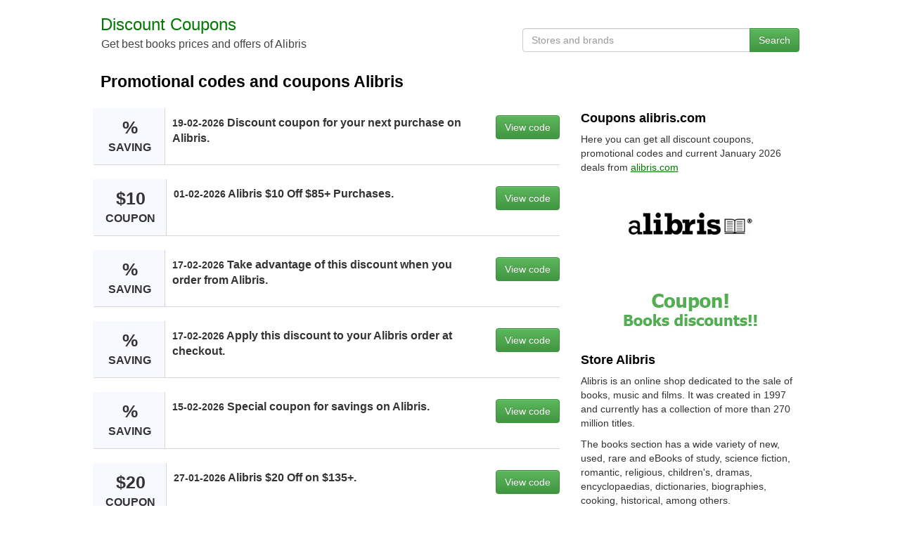

--- FILE ---
content_type: text/html;charset=UTF-8
request_url: https://discountcoupons.es/alibris
body_size: 4156
content:







<!DOCTYPE html>
<html lang="en">
<head>
	<title>Discount coupon Alibris save $20 on books | January 2026</title>
	<meta name="viewport" content="width=device-width, initial-scale=1">
	<meta http-equiv="Content-Type" content="text/html; charset=UTF-8" />
	<meta name="description" content="Enjoy this great discount that offers you Alibris, we have all coupons of alibris.com online. Save up to 30% on books online January 2026.">
	<meta name="keywords" content="promo codes, discount coupons, online deals, Alibris offers, store discounts, alibris.com promotions">
	<meta property="og:image" content="https://discountcoupons.es/img/websites/coupon-alibris.jpg" />
	<meta property="og:title" content="Promo codes and coupons for Alibris | DiscountCoupons.Es" />
	<meta property="og:url" content="https://discountcoupons.es/alibris" />
	<meta property="og:type" content="website"> 
	<meta property="og:site_name" content="DiscountCoupons.Es" /> 
	<meta property="og:description" content="Find verified promo codes and exclusive coupons for Alibris. Save on every purchase at alibris.com and enjoy the best deals on DiscountCoupons.Es." />
	<link rel="shortcut icon" href="/img/favicon.ico" />
	<link rel="stylesheet" href="/css/bootstrap.min.css">
	<style>html,body,#wrap{margin:0;padding:0;height:100%}#wrap{display:table;width:100%}.footer,main{display:block;display:table-row}.footer{height:1px;margin-top:20px}a:hover{cursor:pointer;text-decoration:none;color:#000}a:link{color:#000}a:visited{color:#000}a.m1:hover{cursor:pointer;text-decoration:underline;color:#000}a.m1:link{color:#000}a.m1:visited{color:#000}a.m2:hover{cursor:pointer;color:#fff}a.m2:link{color:#fff}a.m2:visited{color:#fff}a.m3:hover{cursor:pointer;color:#333}a.m3:link{color:#333}a.m3:visited{color:#333}a.m4:hover{cursor:pointer;text-decoration:underline;color: #004d00}a.m4:link{color: #007900;text-decoration:underline}a.m4:visited{color: #007900;text-decoration:underline}textarea:focus,input:focus,input[type]:focus,.uneditable-input:focus{border-color:rgba(162,162,162,0.8);box-shadow:0 1px 1px rgba(162,162,162,0.075) inset,0 0 8px rgba(192,192,192,0.6);outline:0 none}.logo{font-weight:400;font-size:24px;margin-top:18px}.slogan{color:#444;font-size:16px;margin:0;padding-left:1px}@media only screen and (max-width:640px){.slogan{display:none}}.row-centered{text-align:center}@media only screen and (max-width:640px){.row-centered{text-align:left}}.col-centered{display:inline-block;float:none;text-align:left;padding:0;max-width:1024px;margin:0}.head1{max-width:600px;min-width:320px;display:inline-block;vertical-align:bottom;float:none;text-align:left;margin-right:-4px}.head2{max-width:424px;min-width:320px;display:inline-block;vertical-align:bottom;float:right;margin-top:40px}@media only screen and (max-width:640px){.head2{max-width:640px;min-width:320px;width:100%;margin-top:7px;margin-bottom:5px}}h1{color:#000;font-weight:700;font-size:23px;padding-left:15px;padding-right:15px;margin-top:30px}@media only screen and (max-width:640px){h1{color:#000;font-weight:700;font-size:21px}}@media only screen and (max-width:481px){h1{color:#000;font-weight:700;font-size:19px}}h2{color:#000;font-weight:700;font-size:18px}.couponbox{position:relative;margin-bottom:20px;background-color:#fff;box-sizing:border-box;border-bottom:1px solid #d7d7d7;vertical-align:top;display:flex;border-left:3px solid #F8F8FF}.couponbox:hover{border-left:3px solid #d7d7d7;background-color:#F8F8FF}.discountbox{display:inline-block;margin:0;background-color:#F8F8FF;border-right:1px solid #d7d7d7;width:auto;min-width:100px}@media only screen and (max-width:481px){.discountbox{display:none}}.discount1{display:inline-block;line-height:1;font-size:25px;font-weight:700;padding:15px;align-items:stretch;text-align:center}.discount2{font-size:16px;font-weight:700;line-height:18px}.infobox{display:inline-block;padding:10px 0 10px 10px;vertical-align:top;font-size:16px;font-weight:700;align-items:stretch;width:100%}.codebox{display:inline-block;border-radius:3px;align-items:stretch;vertical-align:top;padding:10px 0 10px 10px;margin-left:10px}.content1{padding-left:4px;margin-top:15px}.content2{margin-top:0;margin-bottom:10px}@media only screen and (max-width:991px){.content2{margin-top:15px}}.offer-img{width:310px;height:230px;float:left;margin-bottom:15px}.info{text-align:right}@media only screen and (max-width:991px){.info{text-align:left}}.slist{padding:10px 10px 10px 7px}.slist2{padding:7px 0}.infop{display:inline-block;white-space:nowrap;border:1px solid #CCC;background:#f1f1f1;margin:0 0 8px;color:#000;-webkit-border-radius:6px;-moz-border-radius:6px;-ms-border-radius:6px;-o-border-radius:6px;border-radius:6px;padding:9px 14px;overflow:hidden;float:right;font-size:16px;font-weight:700}</style>
</head>
<body>
<div id="wrap">
<div class="container-fluid content" role="main">   
    <div class="row row-centered content">
    <div class="col-xs-12 col-centered">
     	<div class="col-xs-6 head1">
	        <div class="logo"><a href="/"><span style="color: #007900">Discount Coupons</span></a></div>
	  		<p class="slogan">Get best books prices and offers of Alibris</p>
        </div>
        <div class="col-xs-6 head2">
        <div class="form-group">
                    <div class="input-group">
                        <input class="form-control" type="text" name="typeahead" id="typeahead" placeholder="Stores and brands" autocomplete="off" onkeypress="return viewDiscounts(event)"/>
                        <span class="input-group-btn">
                            <button class="btn btn-success" type="submit" onclick="coupons()">Search</button>
                        </span>                       
                    </div>
              </div>
        </div>
    	<h1>Promotional codes and coupons Alibris</h1>
    	<div class="row" style="margin:0px">
    	<div class="col-md-8 content1">
    	
    		<div class="couponbox">	
				<div class="discountbox"><div class="discount1">% <span class="discount2">SAVING</span></div></div>
				<div class="infobox"><small>19-02-2026</small> Discount coupon for your next purchase on Alibris.</div>
				<div class="codebox"><a class="btn btn-success m2" style="float:right" rel="nofollow" href="/go-discount/1811" onclick="viewCoupons('alibris')" role="button">View code</a></div>
			</div>
    		<div class="couponbox">	
				<div class="discountbox"><div class="discount1">$10 <span class="discount2">COUPON</span></div></div>
				<div class="infobox"><small>01-02-2026</small> Alibris $10 Off $85+ Purchases.</div>
				<div class="codebox"><a class="btn btn-success m2" style="float:right" rel="nofollow" href="/go-discount/1811" onclick="viewCoupons('alibris')" role="button">View code</a></div>
			</div>
    		<div class="couponbox">	
				<div class="discountbox"><div class="discount1">% <span class="discount2">SAVING</span></div></div>
				<div class="infobox"><small>17-02-2026</small> Take advantage of this discount when you order from Alibris.</div>
				<div class="codebox"><a class="btn btn-success m2" style="float:right" rel="nofollow" href="/go-discount/1811" onclick="viewCoupons('alibris')" role="button">View code</a></div>
			</div>
    		<div class="couponbox">	
				<div class="discountbox"><div class="discount1">% <span class="discount2">SAVING</span></div></div>
				<div class="infobox"><small>17-02-2026</small> Apply this discount to your Alibris order at checkout.</div>
				<div class="codebox"><a class="btn btn-success m2" style="float:right" rel="nofollow" href="/go-discount/1811" onclick="viewCoupons('alibris')" role="button">View code</a></div>
			</div>
    		<div class="couponbox">	
				<div class="discountbox"><div class="discount1">% <span class="discount2">SAVING</span></div></div>
				<div class="infobox"><small>15-02-2026</small> Special coupon for savings on Alibris.</div>
				<div class="codebox"><a class="btn btn-success m2" style="float:right" rel="nofollow" href="/go-discount/1811" onclick="viewCoupons('alibris')" role="button">View code</a></div>
			</div>
    		<div class="couponbox">	
				<div class="discountbox"><div class="discount1">$20 <span class="discount2">COUPON</span></div></div>
				<div class="infobox"><small>27-01-2026</small> Alibris $20 Off on $135+.</div>
				<div class="codebox"><a class="btn btn-success m2" style="float:right" rel="nofollow" href="/go-discount/1811" onclick="viewCoupons('alibris')" role="button">View code</a></div>
			</div>
    		<div class="couponbox">	
				<div class="discountbox"><div class="discount1">$4 <span class="discount2">COUPON</span></div></div>
				<div class="infobox"><small>26-01-2026</small> Alibris $4 Off $30+ Purchase.</div>
				<div class="codebox"><a class="btn btn-success m2" style="float:right" rel="nofollow" href="/go-discount/1811" onclick="viewCoupons('alibris')" role="button">View code</a></div>
			</div>
    		<div class="couponbox">	
				<div class="discountbox"><div class="discount1">% <span class="discount2">SAVING</span></div></div>
				<div class="infobox"><small>10-02-2026</small> Get a discount on your Alibris order with this offer.</div>
				<div class="codebox"><a class="btn btn-success m2" style="float:right" rel="nofollow" href="/go-discount/1811" onclick="viewCoupons('alibris')" role="button">View code</a></div>
			</div>
    		<div class="couponbox">	
				<div class="discountbox"><div class="discount1">% <span class="discount2">SAVING</span></div></div>
				<div class="infobox"><small>03-02-2026</small> Discount voucher Alibris.</div>
				<div class="codebox"><a class="btn btn-success m2" style="float:right" rel="nofollow" href="/go-discount/1811" onclick="viewCoupons('alibris')" role="button">View code</a></div>
			</div>
    		<div class="couponbox">	
				<div class="discountbox"><div class="discount1">% <span class="discount2">SAVING</span></div></div>
				<div class="infobox"><small>05-02-2026</small> Get extra savings Alibris.</div>
				<div class="codebox"><a class="btn btn-success m2" style="float:right" rel="nofollow" href="/go-discount/1811" onclick="viewCoupons('alibris')" role="button">View code</a></div>
			</div>
    		<div class="couponbox">	
				<div class="discountbox"><div class="discount1">% <span class="discount2">SAVING</span></div></div>
				<div class="infobox"><small>01-02-2026</small> Discount code for Alibris products.</div>
				<div class="codebox"><a class="btn btn-success m2" style="float:right" rel="nofollow" href="/go-discount/1811" onclick="viewCoupons('alibris')" role="button">View code</a></div>
			</div>
    		<div class="couponbox">	
				<div class="discountbox"><div class="discount1">% <span class="discount2">SAVING</span></div></div>
				<div class="infobox"><small>29-01-2026</small> Place your order with a great extra saving Alibris.</div>
				<div class="codebox"><a class="btn btn-success m2" style="float:right" rel="nofollow" href="/go-discount/1811" onclick="viewCoupons('alibris')" role="button">View code</a></div>
			</div>
    		<div class="couponbox">	
				<div class="discountbox"><div class="discount1">% <span class="discount2">SAVING</span></div></div>
				<div class="infobox"><small>22-01-2026</small> Redeem this discount when you make your Alibris purchase.</div>
				<div class="codebox"><a class="btn btn-success m2" style="float:right" rel="nofollow" href="/go-discount/1811" onclick="viewCoupons('alibris')" role="button">View code</a></div>
			</div>
    		<div class="couponbox">	
				<div class="discountbox"><div class="discount1">% <span class="discount2">SAVING</span></div></div>
				<div class="infobox"><small>22-01-2026</small> Promotional coupon for savings on Alibris.</div>
				<div class="codebox"><a class="btn btn-success m2" style="float:right" rel="nofollow" href="/go-discount/1811" onclick="viewCoupons('alibris')" role="button">View code</a></div>
			</div>
			
    		<div style="padding:2px 5px 12px 14px"><h2>Promotional offers</h2></div>
    		
    		<div class="couponbox">	
				<div class="discountbox"><div class="discount1">$4 <span class="discount2">COUPON</span></div></div>
				<div class="infobox">$4 off Orders $50 or More.</div>
				<div class="codebox"><a class="btn btn-success m2" style="float:right" role="button" rel="nofollow" href="/go-discount/1811" target="_blank">Get deal</a></div>
			</div>
    		<div class="couponbox">	
				<div class="discountbox"><div class="discount1">$3 <span class="discount2">COUPON</span></div></div>
				<div class="infobox">$3 off Orders $30 or More.</div>
				<div class="codebox"><a class="btn btn-success m2" style="float:right" role="button" rel="nofollow" href="/go-discount/1811" target="_blank">Get deal</a></div>
			</div>
    		<div class="couponbox">	
				<div class="discountbox"><div class="discount1">$10 <span class="discount2">COUPON</span></div></div>
				<div class="infobox">$10 off Orders $100 or More.</div>
				<div class="codebox"><a class="btn btn-success m2" style="float:right" role="button" rel="nofollow" href="/go-discount/1811" target="_blank">Get deal</a></div>
			</div>
    		<div class="couponbox">	
				<div class="discountbox"><div class="discount1">$5 <span class="discount2">COUPON</span></div></div>
				<div class="infobox">Up to $5 Off with Email Signup.</div>
				<div class="codebox"><a class="btn btn-success m2" style="float:right" role="button" rel="nofollow" href="/go-discount/1811" target="_blank">Get deal</a></div>
			</div>	
    	
			<p>To use a promo code on the site <a class="m4" target="_blank" href="https://www.alibris.com">alibris.com</a>, first find and copy the code. Then go to checkout, paste the promo code in the appropriate field and apply it. Make sure that the discount is activated and complete your purchase.</p>
			<div style="padding:2px 5px 12px 14px"><h2><a style="text-decoration: underline;" href="https://descuentos.guru/alibris">Cupones y Descuentos Alibris en español</a></h2></div>
    		</div>
    	<div class="col-md-4 content2">
    		<h2>Coupons alibris.com</h2>
    		<p>Here you can get all discount coupons, promotional codes and current January 2026 deals from <a class="m4" target="_blank" href="https://www.alibris.com">alibris.com</a></p>
    		<a rel="nofollow" href="/go-discount/1811" target="_blank"><img src="/img/websites/coupon-alibris.jpg" class="img-responsive offer-img" alt="Discount coupon Alibris save $20 on books" title="Discount coupon Alibris"></a>
    		<h2>Store Alibris</h2>
    		<p>Alibris is an online shop dedicated to the sale of books, music and films. It was created in 1997 and currently has a collection of more than 270 million titles.</p><p>The books section has a wide variety of new, used, rare and eBooks of study, science fiction, romantic, religious, children's, dramas, encyclopaedias, dictionaries, biographies, cooking, historical, among others.</p><p>In the music section you can find all genres: alternative, blues, hip hop, jazz, electronic, metal, pop, rock, etc.</p><p>In the film section, the film buff has a wide range of themes: action, drama, comedy, fantasy, horror, etc.</p><p>Alibris offers free shipping and bargains at incredible prices.</p><p>What are you waiting for? If you are looking for variety and quality, you have arrived at the right place! Buy at Alibris!</p>
    		<h2>Similar stores</h2> 
    		<ul class="list-inline">
    		<li class="slist"><a class="m1" href="/agapea">Agapea</a></li><li class="slist"><a class="m1" href="/vimeo">Vimeo</a></li><li class="slist"><a class="m1" href="/kytary">Kytary</a></li><li class="slist"><a class="m1" href="/reverb">Reverb</a></li><li class="slist"><a class="m1" href="/casa-del-libro">Casa del Libro</a></li><li class="slist"><a class="m1" href="/sap-press">SAP Press</a></li><li class="slist"><a class="m1" href="/kobo">Kobo</a></li><li class="slist"><a class="m1" href="/barnes-and-noble">Barnes and Noble</a></li><li class="slist"><a class="m1" href="/scribd">Scribd</a></li><li class="slist"><a class="m1" href="/books2door">Books2Door</a></li><li class="slist"><a class="m1" href="/abebooks">AbeBooks</a></li><li class="slist"><a class="m1" href="/hbo-max">HBO Max</a></li><li class="slist"><a class="m1" href="/springer">Springer</a></li><li class="slist"><a class="m1" href="/yes-asia">Yes Asia</a></li><li class="slist"><a class="m1" href="/routledge">Routledge</a></li><li class="slist"><a class="m1" href="/music-notes">Music Notes</a></li><li class="slist"><a class="m1" href="/audible">Audible</a></li><li class="slist"><a class="m1" href="/imosver">Imosver</a></li><li class="slist"><a class="m1" href="/books-a-million">Books A Million</a></li>
    		</ul>
    		
    	</div>
    	</div>
    	<br/><br/>
    </div>
</div>
</div>
<div class="row row-centered footer">
<div class="col-xs-12 col-centered" style="background-color: #f1f1f1;">
<div class="col-md-8" >
    		<h2>Popular Stores</h2> 
    		<ul class="list-inline">
    		<li class="slist"><a class="m1" href="/ebay">eBay</a></li>
    		<li class="slist"><a class="m1" href="/decathlon">Decathlon</a></li>
    		<li class="slist"><a class="m1" href="/aliexpress">AliExpress</a></li>
    		<li class="slist"><a class="m1" href="/nike">Nike</a></li>
    		<li class="slist"><a class="m1" href="/vueling">Vueling</a></li>
    		<li class="slist"><a class="m1" href="/dji">DJI</a></li>
    		<li class="slist"><a class="m1" href="/iberia">Iberia</a></li>
    		<li class="slist"><a class="m1" href="/booking">Booking</a></li>
    		<li class="slist"><a class="m1" href="/riu">Riu Hotels</a></li>
    		<li class="slist"><a class="m1" href="/vimeo">Vimeo</a></li>
    		<li class="slist"><a class="m1" href="/goldcar">Goldcar</a></li>
    		<li class="slist"><a class="m1" href="/padel-nuestro">Padel Nuestro</a></li>
    		<li class="slist"><a class="m1" href="/dhgate">DHgate</a></li>
    		<li class="slist"><a class="m1" href="/el-corte-inglés">El Corte Inglés</a></li>
    		</ul>
    	</div>
    	<div class="col-md-4 info">
	    	<h2>Information</h2> 
	    	<ul class="list-unstyled">
	    	<li class="slist2"><a class="m1" href="/websites/">Websites</a></li>
	    	<li class="slist2"><a class="m1" href="/categories/">Categories</a></li>
	    	<li class="slist2"><a class="m1" href="/help/">Contact</a></li>
	    	<li class="slist2"><a class="m1" href="/share/">Share coupon</a></li>
			</ul>
</div>  
</div>
</div>
</div>
<script src="/js/jquery.min.js" ></script>
<script src="/js/bootstrap.min.js"></script>
<script src="/js/jquery-ui.min.js"></script>
<script type="text/javascript" src="/js/jquery.dropdown.min.js"></script>
<script type="text/javascript" src="/js/coupons.min.js"></script>
</body>
</html>
